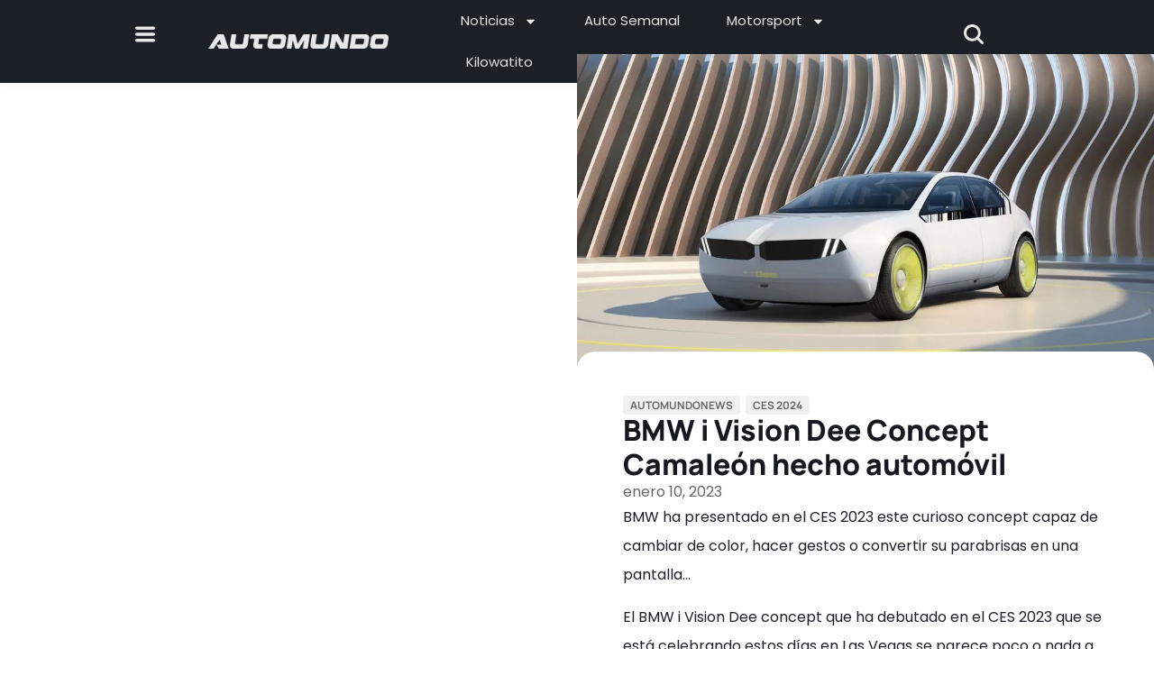

--- FILE ---
content_type: text/html; charset=utf-8
request_url: https://www.google.com/recaptcha/api2/aframe
body_size: 267
content:
<!DOCTYPE HTML><html><head><meta http-equiv="content-type" content="text/html; charset=UTF-8"></head><body><script nonce="2L73HX-1gfy_f1qo5mB4ZA">/** Anti-fraud and anti-abuse applications only. See google.com/recaptcha */ try{var clients={'sodar':'https://pagead2.googlesyndication.com/pagead/sodar?'};window.addEventListener("message",function(a){try{if(a.source===window.parent){var b=JSON.parse(a.data);var c=clients[b['id']];if(c){var d=document.createElement('img');d.src=c+b['params']+'&rc='+(localStorage.getItem("rc::a")?sessionStorage.getItem("rc::b"):"");window.document.body.appendChild(d);sessionStorage.setItem("rc::e",parseInt(sessionStorage.getItem("rc::e")||0)+1);localStorage.setItem("rc::h",'1769269146951');}}}catch(b){}});window.parent.postMessage("_grecaptcha_ready", "*");}catch(b){}</script></body></html>